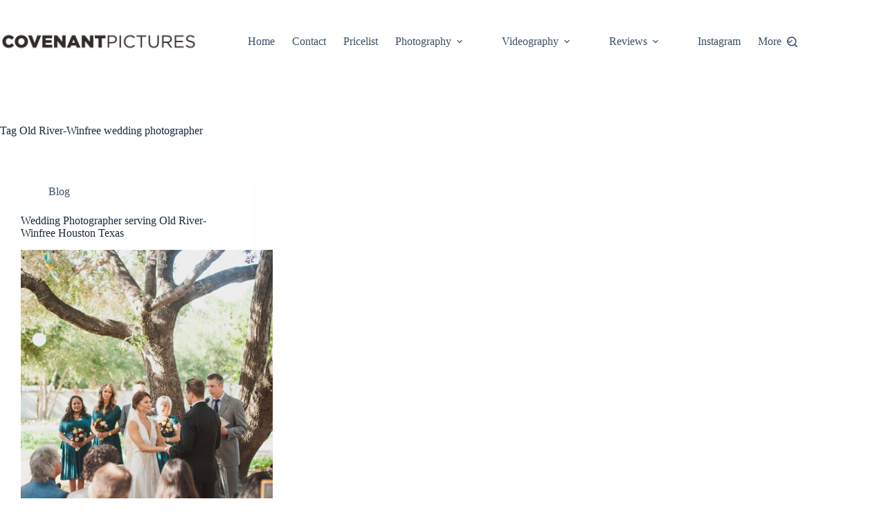

--- FILE ---
content_type: text/html; charset=UTF-8
request_url: https://covenantpictures.com/tag/old-river-winfree-wedding-photographer/
body_size: 21485
content:
<!doctype html>
<html dir="ltr" lang="en-US" prefix="og: https://ogp.me/ns#">
<head>
	
	<meta charset="UTF-8">
	<meta name="viewport" content="width=device-width, initial-scale=1, maximum-scale=5, viewport-fit=cover">
	<link rel="profile" href="https://gmpg.org/xfn/11">

	<script data-cfasync="false" data-no-defer="1" data-no-minify="1" data-no-optimize="1">var ewww_webp_supported=!1;function check_webp_feature(A,e){var w;e=void 0!==e?e:function(){},ewww_webp_supported?e(ewww_webp_supported):((w=new Image).onload=function(){ewww_webp_supported=0<w.width&&0<w.height,e&&e(ewww_webp_supported)},w.onerror=function(){e&&e(!1)},w.src="data:image/webp;base64,"+{alpha:"UklGRkoAAABXRUJQVlA4WAoAAAAQAAAAAAAAAAAAQUxQSAwAAAARBxAR/Q9ERP8DAABWUDggGAAAABQBAJ0BKgEAAQAAAP4AAA3AAP7mtQAAAA=="}[A])}check_webp_feature("alpha");</script><script data-cfasync="false" data-no-defer="1" data-no-minify="1" data-no-optimize="1">var Arrive=function(c,w){"use strict";if(c.MutationObserver&&"undefined"!=typeof HTMLElement){var r,a=0,u=(r=HTMLElement.prototype.matches||HTMLElement.prototype.webkitMatchesSelector||HTMLElement.prototype.mozMatchesSelector||HTMLElement.prototype.msMatchesSelector,{matchesSelector:function(e,t){return e instanceof HTMLElement&&r.call(e,t)},addMethod:function(e,t,r){var a=e[t];e[t]=function(){return r.length==arguments.length?r.apply(this,arguments):"function"==typeof a?a.apply(this,arguments):void 0}},callCallbacks:function(e,t){t&&t.options.onceOnly&&1==t.firedElems.length&&(e=[e[0]]);for(var r,a=0;r=e[a];a++)r&&r.callback&&r.callback.call(r.elem,r.elem);t&&t.options.onceOnly&&1==t.firedElems.length&&t.me.unbindEventWithSelectorAndCallback.call(t.target,t.selector,t.callback)},checkChildNodesRecursively:function(e,t,r,a){for(var i,n=0;i=e[n];n++)r(i,t,a)&&a.push({callback:t.callback,elem:i}),0<i.childNodes.length&&u.checkChildNodesRecursively(i.childNodes,t,r,a)},mergeArrays:function(e,t){var r,a={};for(r in e)e.hasOwnProperty(r)&&(a[r]=e[r]);for(r in t)t.hasOwnProperty(r)&&(a[r]=t[r]);return a},toElementsArray:function(e){return e=void 0!==e&&("number"!=typeof e.length||e===c)?[e]:e}}),e=(l.prototype.addEvent=function(e,t,r,a){a={target:e,selector:t,options:r,callback:a,firedElems:[]};return this._beforeAdding&&this._beforeAdding(a),this._eventsBucket.push(a),a},l.prototype.removeEvent=function(e){for(var t,r=this._eventsBucket.length-1;t=this._eventsBucket[r];r--)e(t)&&(this._beforeRemoving&&this._beforeRemoving(t),(t=this._eventsBucket.splice(r,1))&&t.length&&(t[0].callback=null))},l.prototype.beforeAdding=function(e){this._beforeAdding=e},l.prototype.beforeRemoving=function(e){this._beforeRemoving=e},l),t=function(i,n){var o=new e,l=this,s={fireOnAttributesModification:!1};return o.beforeAdding(function(t){var e=t.target;e!==c.document&&e!==c||(e=document.getElementsByTagName("html")[0]);var r=new MutationObserver(function(e){n.call(this,e,t)}),a=i(t.options);r.observe(e,a),t.observer=r,t.me=l}),o.beforeRemoving(function(e){e.observer.disconnect()}),this.bindEvent=function(e,t,r){t=u.mergeArrays(s,t);for(var a=u.toElementsArray(this),i=0;i<a.length;i++)o.addEvent(a[i],e,t,r)},this.unbindEvent=function(){var r=u.toElementsArray(this);o.removeEvent(function(e){for(var t=0;t<r.length;t++)if(this===w||e.target===r[t])return!0;return!1})},this.unbindEventWithSelectorOrCallback=function(r){var a=u.toElementsArray(this),i=r,e="function"==typeof r?function(e){for(var t=0;t<a.length;t++)if((this===w||e.target===a[t])&&e.callback===i)return!0;return!1}:function(e){for(var t=0;t<a.length;t++)if((this===w||e.target===a[t])&&e.selector===r)return!0;return!1};o.removeEvent(e)},this.unbindEventWithSelectorAndCallback=function(r,a){var i=u.toElementsArray(this);o.removeEvent(function(e){for(var t=0;t<i.length;t++)if((this===w||e.target===i[t])&&e.selector===r&&e.callback===a)return!0;return!1})},this},i=new function(){var s={fireOnAttributesModification:!1,onceOnly:!1,existing:!1};function n(e,t,r){return!(!u.matchesSelector(e,t.selector)||(e._id===w&&(e._id=a++),-1!=t.firedElems.indexOf(e._id)))&&(t.firedElems.push(e._id),!0)}var c=(i=new t(function(e){var t={attributes:!1,childList:!0,subtree:!0};return e.fireOnAttributesModification&&(t.attributes=!0),t},function(e,i){e.forEach(function(e){var t=e.addedNodes,r=e.target,a=[];null!==t&&0<t.length?u.checkChildNodesRecursively(t,i,n,a):"attributes"===e.type&&n(r,i)&&a.push({callback:i.callback,elem:r}),u.callCallbacks(a,i)})})).bindEvent;return i.bindEvent=function(e,t,r){t=void 0===r?(r=t,s):u.mergeArrays(s,t);var a=u.toElementsArray(this);if(t.existing){for(var i=[],n=0;n<a.length;n++)for(var o=a[n].querySelectorAll(e),l=0;l<o.length;l++)i.push({callback:r,elem:o[l]});if(t.onceOnly&&i.length)return r.call(i[0].elem,i[0].elem);setTimeout(u.callCallbacks,1,i)}c.call(this,e,t,r)},i},o=new function(){var a={};function i(e,t){return u.matchesSelector(e,t.selector)}var n=(o=new t(function(){return{childList:!0,subtree:!0}},function(e,r){e.forEach(function(e){var t=e.removedNodes,e=[];null!==t&&0<t.length&&u.checkChildNodesRecursively(t,r,i,e),u.callCallbacks(e,r)})})).bindEvent;return o.bindEvent=function(e,t,r){t=void 0===r?(r=t,a):u.mergeArrays(a,t),n.call(this,e,t,r)},o};d(HTMLElement.prototype),d(NodeList.prototype),d(HTMLCollection.prototype),d(HTMLDocument.prototype),d(Window.prototype);var n={};return s(i,n,"unbindAllArrive"),s(o,n,"unbindAllLeave"),n}function l(){this._eventsBucket=[],this._beforeAdding=null,this._beforeRemoving=null}function s(e,t,r){u.addMethod(t,r,e.unbindEvent),u.addMethod(t,r,e.unbindEventWithSelectorOrCallback),u.addMethod(t,r,e.unbindEventWithSelectorAndCallback)}function d(e){e.arrive=i.bindEvent,s(i,e,"unbindArrive"),e.leave=o.bindEvent,s(o,e,"unbindLeave")}}(window,void 0),ewww_webp_supported=!1;function check_webp_feature(e,t){var r;ewww_webp_supported?t(ewww_webp_supported):((r=new Image).onload=function(){ewww_webp_supported=0<r.width&&0<r.height,t(ewww_webp_supported)},r.onerror=function(){t(!1)},r.src="data:image/webp;base64,"+{alpha:"UklGRkoAAABXRUJQVlA4WAoAAAAQAAAAAAAAAAAAQUxQSAwAAAARBxAR/Q9ERP8DAABWUDggGAAAABQBAJ0BKgEAAQAAAP4AAA3AAP7mtQAAAA==",animation:"UklGRlIAAABXRUJQVlA4WAoAAAASAAAAAAAAAAAAQU5JTQYAAAD/////AABBTk1GJgAAAAAAAAAAAAAAAAAAAGQAAABWUDhMDQAAAC8AAAAQBxAREYiI/gcA"}[e])}function ewwwLoadImages(e){if(e){for(var t=document.querySelectorAll(".batch-image img, .image-wrapper a, .ngg-pro-masonry-item a, .ngg-galleria-offscreen-seo-wrapper a"),r=0,a=t.length;r<a;r++)ewwwAttr(t[r],"data-src",t[r].getAttribute("data-webp")),ewwwAttr(t[r],"data-thumbnail",t[r].getAttribute("data-webp-thumbnail"));for(var i=document.querySelectorAll("div.woocommerce-product-gallery__image"),r=0,a=i.length;r<a;r++)ewwwAttr(i[r],"data-thumb",i[r].getAttribute("data-webp-thumb"))}for(var n=document.querySelectorAll("video"),r=0,a=n.length;r<a;r++)ewwwAttr(n[r],"poster",e?n[r].getAttribute("data-poster-webp"):n[r].getAttribute("data-poster-image"));for(var o,l=document.querySelectorAll("img.ewww_webp_lazy_load"),r=0,a=l.length;r<a;r++)e&&(ewwwAttr(l[r],"data-lazy-srcset",l[r].getAttribute("data-lazy-srcset-webp")),ewwwAttr(l[r],"data-srcset",l[r].getAttribute("data-srcset-webp")),ewwwAttr(l[r],"data-lazy-src",l[r].getAttribute("data-lazy-src-webp")),ewwwAttr(l[r],"data-src",l[r].getAttribute("data-src-webp")),ewwwAttr(l[r],"data-orig-file",l[r].getAttribute("data-webp-orig-file")),ewwwAttr(l[r],"data-medium-file",l[r].getAttribute("data-webp-medium-file")),ewwwAttr(l[r],"data-large-file",l[r].getAttribute("data-webp-large-file")),null!=(o=l[r].getAttribute("srcset"))&&!1!==o&&o.includes("R0lGOD")&&ewwwAttr(l[r],"src",l[r].getAttribute("data-lazy-src-webp"))),l[r].className=l[r].className.replace(/\bewww_webp_lazy_load\b/,"");for(var s=document.querySelectorAll(".ewww_webp"),r=0,a=s.length;r<a;r++)e?(ewwwAttr(s[r],"srcset",s[r].getAttribute("data-srcset-webp")),ewwwAttr(s[r],"src",s[r].getAttribute("data-src-webp")),ewwwAttr(s[r],"data-orig-file",s[r].getAttribute("data-webp-orig-file")),ewwwAttr(s[r],"data-medium-file",s[r].getAttribute("data-webp-medium-file")),ewwwAttr(s[r],"data-large-file",s[r].getAttribute("data-webp-large-file")),ewwwAttr(s[r],"data-large_image",s[r].getAttribute("data-webp-large_image")),ewwwAttr(s[r],"data-src",s[r].getAttribute("data-webp-src"))):(ewwwAttr(s[r],"srcset",s[r].getAttribute("data-srcset-img")),ewwwAttr(s[r],"src",s[r].getAttribute("data-src-img"))),s[r].className=s[r].className.replace(/\bewww_webp\b/,"ewww_webp_loaded");window.jQuery&&jQuery.fn.isotope&&jQuery.fn.imagesLoaded&&(jQuery(".fusion-posts-container-infinite").imagesLoaded(function(){jQuery(".fusion-posts-container-infinite").hasClass("isotope")&&jQuery(".fusion-posts-container-infinite").isotope()}),jQuery(".fusion-portfolio:not(.fusion-recent-works) .fusion-portfolio-wrapper").imagesLoaded(function(){jQuery(".fusion-portfolio:not(.fusion-recent-works) .fusion-portfolio-wrapper").isotope()}))}function ewwwWebPInit(e){ewwwLoadImages(e),ewwwNggLoadGalleries(e),document.arrive(".ewww_webp",function(){ewwwLoadImages(e)}),document.arrive(".ewww_webp_lazy_load",function(){ewwwLoadImages(e)}),document.arrive("videos",function(){ewwwLoadImages(e)}),"loading"==document.readyState?document.addEventListener("DOMContentLoaded",ewwwJSONParserInit):("undefined"!=typeof galleries&&ewwwNggParseGalleries(e),ewwwWooParseVariations(e))}function ewwwAttr(e,t,r){null!=r&&!1!==r&&e.setAttribute(t,r)}function ewwwJSONParserInit(){"undefined"!=typeof galleries&&check_webp_feature("alpha",ewwwNggParseGalleries),check_webp_feature("alpha",ewwwWooParseVariations)}function ewwwWooParseVariations(e){if(e)for(var t=document.querySelectorAll("form.variations_form"),r=0,a=t.length;r<a;r++){var i=t[r].getAttribute("data-product_variations"),n=!1;try{for(var o in i=JSON.parse(i))void 0!==i[o]&&void 0!==i[o].image&&(void 0!==i[o].image.src_webp&&(i[o].image.src=i[o].image.src_webp,n=!0),void 0!==i[o].image.srcset_webp&&(i[o].image.srcset=i[o].image.srcset_webp,n=!0),void 0!==i[o].image.full_src_webp&&(i[o].image.full_src=i[o].image.full_src_webp,n=!0),void 0!==i[o].image.gallery_thumbnail_src_webp&&(i[o].image.gallery_thumbnail_src=i[o].image.gallery_thumbnail_src_webp,n=!0),void 0!==i[o].image.thumb_src_webp&&(i[o].image.thumb_src=i[o].image.thumb_src_webp,n=!0));n&&ewwwAttr(t[r],"data-product_variations",JSON.stringify(i))}catch(e){}}}function ewwwNggParseGalleries(e){if(e)for(var t in galleries){var r=galleries[t];galleries[t].images_list=ewwwNggParseImageList(r.images_list)}}function ewwwNggLoadGalleries(e){e&&document.addEventListener("ngg.galleria.themeadded",function(e,t){window.ngg_galleria._create_backup=window.ngg_galleria.create,window.ngg_galleria.create=function(e,t){var r=$(e).data("id");return galleries["gallery_"+r].images_list=ewwwNggParseImageList(galleries["gallery_"+r].images_list),window.ngg_galleria._create_backup(e,t)}})}function ewwwNggParseImageList(e){for(var t in e){var r=e[t];if(void 0!==r["image-webp"]&&(e[t].image=r["image-webp"],delete e[t]["image-webp"]),void 0!==r["thumb-webp"]&&(e[t].thumb=r["thumb-webp"],delete e[t]["thumb-webp"]),void 0!==r.full_image_webp&&(e[t].full_image=r.full_image_webp,delete e[t].full_image_webp),void 0!==r.srcsets)for(var a in r.srcsets)nggSrcset=r.srcsets[a],void 0!==r.srcsets[a+"-webp"]&&(e[t].srcsets[a]=r.srcsets[a+"-webp"],delete e[t].srcsets[a+"-webp"]);if(void 0!==r.full_srcsets)for(var i in r.full_srcsets)nggFSrcset=r.full_srcsets[i],void 0!==r.full_srcsets[i+"-webp"]&&(e[t].full_srcsets[i]=r.full_srcsets[i+"-webp"],delete e[t].full_srcsets[i+"-webp"])}return e}check_webp_feature("alpha",ewwwWebPInit);</script><title>Old River-Winfree wedding photographer - Covenant Pictures</title>
	<style>img:is([sizes="auto" i], [sizes^="auto," i]) { contain-intrinsic-size: 3000px 1500px }</style>
	
		<!-- All in One SEO 4.9.0 - aioseo.com -->
	<meta name="robots" content="max-image-preview:large" />
	<link rel="canonical" href="https://covenantpictures.com/tag/old-river-winfree-wedding-photographer/" />
	<meta name="generator" content="All in One SEO (AIOSEO) 4.9.0" />
		<script type="application/ld+json" class="aioseo-schema">
			{"@context":"https:\/\/schema.org","@graph":[{"@type":"BreadcrumbList","@id":"https:\/\/covenantpictures.com\/tag\/old-river-winfree-wedding-photographer\/#breadcrumblist","itemListElement":[{"@type":"ListItem","@id":"https:\/\/covenantpictures.com#listItem","position":1,"name":"Home","item":"https:\/\/covenantpictures.com","nextItem":{"@type":"ListItem","@id":"https:\/\/covenantpictures.com\/tag\/old-river-winfree-wedding-photographer\/#listItem","name":"Old River-Winfree wedding photographer"}},{"@type":"ListItem","@id":"https:\/\/covenantpictures.com\/tag\/old-river-winfree-wedding-photographer\/#listItem","position":2,"name":"Old River-Winfree wedding photographer","previousItem":{"@type":"ListItem","@id":"https:\/\/covenantpictures.com#listItem","name":"Home"}}]},{"@type":"CollectionPage","@id":"https:\/\/covenantpictures.com\/tag\/old-river-winfree-wedding-photographer\/#collectionpage","url":"https:\/\/covenantpictures.com\/tag\/old-river-winfree-wedding-photographer\/","name":"Old River-Winfree wedding photographer - Covenant Pictures","inLanguage":"en-US","isPartOf":{"@id":"https:\/\/covenantpictures.com\/#website"},"breadcrumb":{"@id":"https:\/\/covenantpictures.com\/tag\/old-river-winfree-wedding-photographer\/#breadcrumblist"}},{"@type":"Organization","@id":"https:\/\/covenantpictures.com\/#organization","name":"Covenant Pictures","description":"Houston Texas Wedding Photographer serving San Antonio, Austin, Dallas, Fort-Worth and its surrounding area.","url":"https:\/\/covenantpictures.com\/","logo":{"@type":"ImageObject","url":"https:\/\/covenantpictures.com\/wp-content\/uploads\/2022\/01\/CP.png","@id":"https:\/\/covenantpictures.com\/tag\/old-river-winfree-wedding-photographer\/#organizationLogo","width":112,"height":112},"image":{"@id":"https:\/\/covenantpictures.com\/tag\/old-river-winfree-wedding-photographer\/#organizationLogo"}},{"@type":"WebSite","@id":"https:\/\/covenantpictures.com\/#website","url":"https:\/\/covenantpictures.com\/","name":"Covenant Pictures","description":"Houston Texas Wedding Photographer serving San Antonio, Austin, Dallas, Fort-Worth and its surrounding area.","inLanguage":"en-US","publisher":{"@id":"https:\/\/covenantpictures.com\/#organization"}}]}
		</script>
		<!-- All in One SEO -->

<link rel="alternate" type="application/rss+xml" title="Covenant Pictures &raquo; Feed" href="https://covenantpictures.com/feed/" />
<link rel="alternate" type="application/rss+xml" title="Covenant Pictures &raquo; Comments Feed" href="https://covenantpictures.com/comments/feed/" />
<link rel="alternate" type="application/rss+xml" title="Covenant Pictures &raquo; Old River-Winfree wedding photographer Tag Feed" href="https://covenantpictures.com/tag/old-river-winfree-wedding-photographer/feed/" />
<link rel='stylesheet' id='blocksy-dynamic-global-css' href='https://covenantpictures.com/wp-content/uploads/blocksy/css/global.css?ver=63479' media='all' />
<link rel='stylesheet' id='wp-block-library-css' href='https://covenantpictures.com/wp-includes/css/dist/block-library/style.min.css?ver=6.8.3' media='all' />
<link rel='stylesheet' id='aioseo/css/src/vue/standalone/blocks/table-of-contents/global.scss-css' href='https://covenantpictures.com/wp-content/plugins/all-in-one-seo-pack/dist/Lite/assets/css/table-of-contents/global.e90f6d47.css?ver=4.9.0' media='all' />
<style id='global-styles-inline-css'>
:root{--wp--preset--aspect-ratio--square: 1;--wp--preset--aspect-ratio--4-3: 4/3;--wp--preset--aspect-ratio--3-4: 3/4;--wp--preset--aspect-ratio--3-2: 3/2;--wp--preset--aspect-ratio--2-3: 2/3;--wp--preset--aspect-ratio--16-9: 16/9;--wp--preset--aspect-ratio--9-16: 9/16;--wp--preset--color--black: #000000;--wp--preset--color--cyan-bluish-gray: #abb8c3;--wp--preset--color--white: #ffffff;--wp--preset--color--pale-pink: #f78da7;--wp--preset--color--vivid-red: #cf2e2e;--wp--preset--color--luminous-vivid-orange: #ff6900;--wp--preset--color--luminous-vivid-amber: #fcb900;--wp--preset--color--light-green-cyan: #7bdcb5;--wp--preset--color--vivid-green-cyan: #00d084;--wp--preset--color--pale-cyan-blue: #8ed1fc;--wp--preset--color--vivid-cyan-blue: #0693e3;--wp--preset--color--vivid-purple: #9b51e0;--wp--preset--color--palette-color-1: var(--theme-palette-color-1, #2872fa);--wp--preset--color--palette-color-2: var(--theme-palette-color-2, #1559ed);--wp--preset--color--palette-color-3: var(--theme-palette-color-3, #3A4F66);--wp--preset--color--palette-color-4: var(--theme-palette-color-4, #192a3d);--wp--preset--color--palette-color-5: var(--theme-palette-color-5, #e1e8ed);--wp--preset--color--palette-color-6: var(--theme-palette-color-6, #f2f5f7);--wp--preset--color--palette-color-7: var(--theme-palette-color-7, #FAFBFC);--wp--preset--color--palette-color-8: var(--theme-palette-color-8, #ffffff);--wp--preset--gradient--vivid-cyan-blue-to-vivid-purple: linear-gradient(135deg,rgba(6,147,227,1) 0%,rgb(155,81,224) 100%);--wp--preset--gradient--light-green-cyan-to-vivid-green-cyan: linear-gradient(135deg,rgb(122,220,180) 0%,rgb(0,208,130) 100%);--wp--preset--gradient--luminous-vivid-amber-to-luminous-vivid-orange: linear-gradient(135deg,rgba(252,185,0,1) 0%,rgba(255,105,0,1) 100%);--wp--preset--gradient--luminous-vivid-orange-to-vivid-red: linear-gradient(135deg,rgba(255,105,0,1) 0%,rgb(207,46,46) 100%);--wp--preset--gradient--very-light-gray-to-cyan-bluish-gray: linear-gradient(135deg,rgb(238,238,238) 0%,rgb(169,184,195) 100%);--wp--preset--gradient--cool-to-warm-spectrum: linear-gradient(135deg,rgb(74,234,220) 0%,rgb(151,120,209) 20%,rgb(207,42,186) 40%,rgb(238,44,130) 60%,rgb(251,105,98) 80%,rgb(254,248,76) 100%);--wp--preset--gradient--blush-light-purple: linear-gradient(135deg,rgb(255,206,236) 0%,rgb(152,150,240) 100%);--wp--preset--gradient--blush-bordeaux: linear-gradient(135deg,rgb(254,205,165) 0%,rgb(254,45,45) 50%,rgb(107,0,62) 100%);--wp--preset--gradient--luminous-dusk: linear-gradient(135deg,rgb(255,203,112) 0%,rgb(199,81,192) 50%,rgb(65,88,208) 100%);--wp--preset--gradient--pale-ocean: linear-gradient(135deg,rgb(255,245,203) 0%,rgb(182,227,212) 50%,rgb(51,167,181) 100%);--wp--preset--gradient--electric-grass: linear-gradient(135deg,rgb(202,248,128) 0%,rgb(113,206,126) 100%);--wp--preset--gradient--midnight: linear-gradient(135deg,rgb(2,3,129) 0%,rgb(40,116,252) 100%);--wp--preset--gradient--juicy-peach: linear-gradient(to right, #ffecd2 0%, #fcb69f 100%);--wp--preset--gradient--young-passion: linear-gradient(to right, #ff8177 0%, #ff867a 0%, #ff8c7f 21%, #f99185 52%, #cf556c 78%, #b12a5b 100%);--wp--preset--gradient--true-sunset: linear-gradient(to right, #fa709a 0%, #fee140 100%);--wp--preset--gradient--morpheus-den: linear-gradient(to top, #30cfd0 0%, #330867 100%);--wp--preset--gradient--plum-plate: linear-gradient(135deg, #667eea 0%, #764ba2 100%);--wp--preset--gradient--aqua-splash: linear-gradient(15deg, #13547a 0%, #80d0c7 100%);--wp--preset--gradient--love-kiss: linear-gradient(to top, #ff0844 0%, #ffb199 100%);--wp--preset--gradient--new-retrowave: linear-gradient(to top, #3b41c5 0%, #a981bb 49%, #ffc8a9 100%);--wp--preset--gradient--plum-bath: linear-gradient(to top, #cc208e 0%, #6713d2 100%);--wp--preset--gradient--high-flight: linear-gradient(to right, #0acffe 0%, #495aff 100%);--wp--preset--gradient--teen-party: linear-gradient(-225deg, #FF057C 0%, #8D0B93 50%, #321575 100%);--wp--preset--gradient--fabled-sunset: linear-gradient(-225deg, #231557 0%, #44107A 29%, #FF1361 67%, #FFF800 100%);--wp--preset--gradient--arielle-smile: radial-gradient(circle 248px at center, #16d9e3 0%, #30c7ec 47%, #46aef7 100%);--wp--preset--gradient--itmeo-branding: linear-gradient(180deg, #2af598 0%, #009efd 100%);--wp--preset--gradient--deep-blue: linear-gradient(to right, #6a11cb 0%, #2575fc 100%);--wp--preset--gradient--strong-bliss: linear-gradient(to right, #f78ca0 0%, #f9748f 19%, #fd868c 60%, #fe9a8b 100%);--wp--preset--gradient--sweet-period: linear-gradient(to top, #3f51b1 0%, #5a55ae 13%, #7b5fac 25%, #8f6aae 38%, #a86aa4 50%, #cc6b8e 62%, #f18271 75%, #f3a469 87%, #f7c978 100%);--wp--preset--gradient--purple-division: linear-gradient(to top, #7028e4 0%, #e5b2ca 100%);--wp--preset--gradient--cold-evening: linear-gradient(to top, #0c3483 0%, #a2b6df 100%, #6b8cce 100%, #a2b6df 100%);--wp--preset--gradient--mountain-rock: linear-gradient(to right, #868f96 0%, #596164 100%);--wp--preset--gradient--desert-hump: linear-gradient(to top, #c79081 0%, #dfa579 100%);--wp--preset--gradient--ethernal-constance: linear-gradient(to top, #09203f 0%, #537895 100%);--wp--preset--gradient--happy-memories: linear-gradient(-60deg, #ff5858 0%, #f09819 100%);--wp--preset--gradient--grown-early: linear-gradient(to top, #0ba360 0%, #3cba92 100%);--wp--preset--gradient--morning-salad: linear-gradient(-225deg, #B7F8DB 0%, #50A7C2 100%);--wp--preset--gradient--night-call: linear-gradient(-225deg, #AC32E4 0%, #7918F2 48%, #4801FF 100%);--wp--preset--gradient--mind-crawl: linear-gradient(-225deg, #473B7B 0%, #3584A7 51%, #30D2BE 100%);--wp--preset--gradient--angel-care: linear-gradient(-225deg, #FFE29F 0%, #FFA99F 48%, #FF719A 100%);--wp--preset--gradient--juicy-cake: linear-gradient(to top, #e14fad 0%, #f9d423 100%);--wp--preset--gradient--rich-metal: linear-gradient(to right, #d7d2cc 0%, #304352 100%);--wp--preset--gradient--mole-hall: linear-gradient(-20deg, #616161 0%, #9bc5c3 100%);--wp--preset--gradient--cloudy-knoxville: linear-gradient(120deg, #fdfbfb 0%, #ebedee 100%);--wp--preset--gradient--soft-grass: linear-gradient(to top, #c1dfc4 0%, #deecdd 100%);--wp--preset--gradient--saint-petersburg: linear-gradient(135deg, #f5f7fa 0%, #c3cfe2 100%);--wp--preset--gradient--everlasting-sky: linear-gradient(135deg, #fdfcfb 0%, #e2d1c3 100%);--wp--preset--gradient--kind-steel: linear-gradient(-20deg, #e9defa 0%, #fbfcdb 100%);--wp--preset--gradient--over-sun: linear-gradient(60deg, #abecd6 0%, #fbed96 100%);--wp--preset--gradient--premium-white: linear-gradient(to top, #d5d4d0 0%, #d5d4d0 1%, #eeeeec 31%, #efeeec 75%, #e9e9e7 100%);--wp--preset--gradient--clean-mirror: linear-gradient(45deg, #93a5cf 0%, #e4efe9 100%);--wp--preset--gradient--wild-apple: linear-gradient(to top, #d299c2 0%, #fef9d7 100%);--wp--preset--gradient--snow-again: linear-gradient(to top, #e6e9f0 0%, #eef1f5 100%);--wp--preset--gradient--confident-cloud: linear-gradient(to top, #dad4ec 0%, #dad4ec 1%, #f3e7e9 100%);--wp--preset--gradient--glass-water: linear-gradient(to top, #dfe9f3 0%, white 100%);--wp--preset--gradient--perfect-white: linear-gradient(-225deg, #E3FDF5 0%, #FFE6FA 100%);--wp--preset--font-size--small: 13px;--wp--preset--font-size--medium: 20px;--wp--preset--font-size--large: clamp(22px, 1.375rem + ((1vw - 3.2px) * 0.625), 30px);--wp--preset--font-size--x-large: clamp(30px, 1.875rem + ((1vw - 3.2px) * 1.563), 50px);--wp--preset--font-size--xx-large: clamp(45px, 2.813rem + ((1vw - 3.2px) * 2.734), 80px);--wp--preset--spacing--20: 0.44rem;--wp--preset--spacing--30: 0.67rem;--wp--preset--spacing--40: 1rem;--wp--preset--spacing--50: 1.5rem;--wp--preset--spacing--60: 2.25rem;--wp--preset--spacing--70: 3.38rem;--wp--preset--spacing--80: 5.06rem;--wp--preset--shadow--natural: 6px 6px 9px rgba(0, 0, 0, 0.2);--wp--preset--shadow--deep: 12px 12px 50px rgba(0, 0, 0, 0.4);--wp--preset--shadow--sharp: 6px 6px 0px rgba(0, 0, 0, 0.2);--wp--preset--shadow--outlined: 6px 6px 0px -3px rgba(255, 255, 255, 1), 6px 6px rgba(0, 0, 0, 1);--wp--preset--shadow--crisp: 6px 6px 0px rgba(0, 0, 0, 1);}:root { --wp--style--global--content-size: var(--theme-block-max-width);--wp--style--global--wide-size: var(--theme-block-wide-max-width); }:where(body) { margin: 0; }.wp-site-blocks > .alignleft { float: left; margin-right: 2em; }.wp-site-blocks > .alignright { float: right; margin-left: 2em; }.wp-site-blocks > .aligncenter { justify-content: center; margin-left: auto; margin-right: auto; }:where(.wp-site-blocks) > * { margin-block-start: var(--theme-content-spacing); margin-block-end: 0; }:where(.wp-site-blocks) > :first-child { margin-block-start: 0; }:where(.wp-site-blocks) > :last-child { margin-block-end: 0; }:root { --wp--style--block-gap: var(--theme-content-spacing); }:root :where(.is-layout-flow) > :first-child{margin-block-start: 0;}:root :where(.is-layout-flow) > :last-child{margin-block-end: 0;}:root :where(.is-layout-flow) > *{margin-block-start: var(--theme-content-spacing);margin-block-end: 0;}:root :where(.is-layout-constrained) > :first-child{margin-block-start: 0;}:root :where(.is-layout-constrained) > :last-child{margin-block-end: 0;}:root :where(.is-layout-constrained) > *{margin-block-start: var(--theme-content-spacing);margin-block-end: 0;}:root :where(.is-layout-flex){gap: var(--theme-content-spacing);}:root :where(.is-layout-grid){gap: var(--theme-content-spacing);}.is-layout-flow > .alignleft{float: left;margin-inline-start: 0;margin-inline-end: 2em;}.is-layout-flow > .alignright{float: right;margin-inline-start: 2em;margin-inline-end: 0;}.is-layout-flow > .aligncenter{margin-left: auto !important;margin-right: auto !important;}.is-layout-constrained > .alignleft{float: left;margin-inline-start: 0;margin-inline-end: 2em;}.is-layout-constrained > .alignright{float: right;margin-inline-start: 2em;margin-inline-end: 0;}.is-layout-constrained > .aligncenter{margin-left: auto !important;margin-right: auto !important;}.is-layout-constrained > :where(:not(.alignleft):not(.alignright):not(.alignfull)){max-width: var(--wp--style--global--content-size);margin-left: auto !important;margin-right: auto !important;}.is-layout-constrained > .alignwide{max-width: var(--wp--style--global--wide-size);}body .is-layout-flex{display: flex;}.is-layout-flex{flex-wrap: wrap;align-items: center;}.is-layout-flex > :is(*, div){margin: 0;}body .is-layout-grid{display: grid;}.is-layout-grid > :is(*, div){margin: 0;}body{padding-top: 0px;padding-right: 0px;padding-bottom: 0px;padding-left: 0px;}.has-black-color{color: var(--wp--preset--color--black) !important;}.has-cyan-bluish-gray-color{color: var(--wp--preset--color--cyan-bluish-gray) !important;}.has-white-color{color: var(--wp--preset--color--white) !important;}.has-pale-pink-color{color: var(--wp--preset--color--pale-pink) !important;}.has-vivid-red-color{color: var(--wp--preset--color--vivid-red) !important;}.has-luminous-vivid-orange-color{color: var(--wp--preset--color--luminous-vivid-orange) !important;}.has-luminous-vivid-amber-color{color: var(--wp--preset--color--luminous-vivid-amber) !important;}.has-light-green-cyan-color{color: var(--wp--preset--color--light-green-cyan) !important;}.has-vivid-green-cyan-color{color: var(--wp--preset--color--vivid-green-cyan) !important;}.has-pale-cyan-blue-color{color: var(--wp--preset--color--pale-cyan-blue) !important;}.has-vivid-cyan-blue-color{color: var(--wp--preset--color--vivid-cyan-blue) !important;}.has-vivid-purple-color{color: var(--wp--preset--color--vivid-purple) !important;}.has-palette-color-1-color{color: var(--wp--preset--color--palette-color-1) !important;}.has-palette-color-2-color{color: var(--wp--preset--color--palette-color-2) !important;}.has-palette-color-3-color{color: var(--wp--preset--color--palette-color-3) !important;}.has-palette-color-4-color{color: var(--wp--preset--color--palette-color-4) !important;}.has-palette-color-5-color{color: var(--wp--preset--color--palette-color-5) !important;}.has-palette-color-6-color{color: var(--wp--preset--color--palette-color-6) !important;}.has-palette-color-7-color{color: var(--wp--preset--color--palette-color-7) !important;}.has-palette-color-8-color{color: var(--wp--preset--color--palette-color-8) !important;}.has-black-background-color{background-color: var(--wp--preset--color--black) !important;}.has-cyan-bluish-gray-background-color{background-color: var(--wp--preset--color--cyan-bluish-gray) !important;}.has-white-background-color{background-color: var(--wp--preset--color--white) !important;}.has-pale-pink-background-color{background-color: var(--wp--preset--color--pale-pink) !important;}.has-vivid-red-background-color{background-color: var(--wp--preset--color--vivid-red) !important;}.has-luminous-vivid-orange-background-color{background-color: var(--wp--preset--color--luminous-vivid-orange) !important;}.has-luminous-vivid-amber-background-color{background-color: var(--wp--preset--color--luminous-vivid-amber) !important;}.has-light-green-cyan-background-color{background-color: var(--wp--preset--color--light-green-cyan) !important;}.has-vivid-green-cyan-background-color{background-color: var(--wp--preset--color--vivid-green-cyan) !important;}.has-pale-cyan-blue-background-color{background-color: var(--wp--preset--color--pale-cyan-blue) !important;}.has-vivid-cyan-blue-background-color{background-color: var(--wp--preset--color--vivid-cyan-blue) !important;}.has-vivid-purple-background-color{background-color: var(--wp--preset--color--vivid-purple) !important;}.has-palette-color-1-background-color{background-color: var(--wp--preset--color--palette-color-1) !important;}.has-palette-color-2-background-color{background-color: var(--wp--preset--color--palette-color-2) !important;}.has-palette-color-3-background-color{background-color: var(--wp--preset--color--palette-color-3) !important;}.has-palette-color-4-background-color{background-color: var(--wp--preset--color--palette-color-4) !important;}.has-palette-color-5-background-color{background-color: var(--wp--preset--color--palette-color-5) !important;}.has-palette-color-6-background-color{background-color: var(--wp--preset--color--palette-color-6) !important;}.has-palette-color-7-background-color{background-color: var(--wp--preset--color--palette-color-7) !important;}.has-palette-color-8-background-color{background-color: var(--wp--preset--color--palette-color-8) !important;}.has-black-border-color{border-color: var(--wp--preset--color--black) !important;}.has-cyan-bluish-gray-border-color{border-color: var(--wp--preset--color--cyan-bluish-gray) !important;}.has-white-border-color{border-color: var(--wp--preset--color--white) !important;}.has-pale-pink-border-color{border-color: var(--wp--preset--color--pale-pink) !important;}.has-vivid-red-border-color{border-color: var(--wp--preset--color--vivid-red) !important;}.has-luminous-vivid-orange-border-color{border-color: var(--wp--preset--color--luminous-vivid-orange) !important;}.has-luminous-vivid-amber-border-color{border-color: var(--wp--preset--color--luminous-vivid-amber) !important;}.has-light-green-cyan-border-color{border-color: var(--wp--preset--color--light-green-cyan) !important;}.has-vivid-green-cyan-border-color{border-color: var(--wp--preset--color--vivid-green-cyan) !important;}.has-pale-cyan-blue-border-color{border-color: var(--wp--preset--color--pale-cyan-blue) !important;}.has-vivid-cyan-blue-border-color{border-color: var(--wp--preset--color--vivid-cyan-blue) !important;}.has-vivid-purple-border-color{border-color: var(--wp--preset--color--vivid-purple) !important;}.has-palette-color-1-border-color{border-color: var(--wp--preset--color--palette-color-1) !important;}.has-palette-color-2-border-color{border-color: var(--wp--preset--color--palette-color-2) !important;}.has-palette-color-3-border-color{border-color: var(--wp--preset--color--palette-color-3) !important;}.has-palette-color-4-border-color{border-color: var(--wp--preset--color--palette-color-4) !important;}.has-palette-color-5-border-color{border-color: var(--wp--preset--color--palette-color-5) !important;}.has-palette-color-6-border-color{border-color: var(--wp--preset--color--palette-color-6) !important;}.has-palette-color-7-border-color{border-color: var(--wp--preset--color--palette-color-7) !important;}.has-palette-color-8-border-color{border-color: var(--wp--preset--color--palette-color-8) !important;}.has-vivid-cyan-blue-to-vivid-purple-gradient-background{background: var(--wp--preset--gradient--vivid-cyan-blue-to-vivid-purple) !important;}.has-light-green-cyan-to-vivid-green-cyan-gradient-background{background: var(--wp--preset--gradient--light-green-cyan-to-vivid-green-cyan) !important;}.has-luminous-vivid-amber-to-luminous-vivid-orange-gradient-background{background: var(--wp--preset--gradient--luminous-vivid-amber-to-luminous-vivid-orange) !important;}.has-luminous-vivid-orange-to-vivid-red-gradient-background{background: var(--wp--preset--gradient--luminous-vivid-orange-to-vivid-red) !important;}.has-very-light-gray-to-cyan-bluish-gray-gradient-background{background: var(--wp--preset--gradient--very-light-gray-to-cyan-bluish-gray) !important;}.has-cool-to-warm-spectrum-gradient-background{background: var(--wp--preset--gradient--cool-to-warm-spectrum) !important;}.has-blush-light-purple-gradient-background{background: var(--wp--preset--gradient--blush-light-purple) !important;}.has-blush-bordeaux-gradient-background{background: var(--wp--preset--gradient--blush-bordeaux) !important;}.has-luminous-dusk-gradient-background{background: var(--wp--preset--gradient--luminous-dusk) !important;}.has-pale-ocean-gradient-background{background: var(--wp--preset--gradient--pale-ocean) !important;}.has-electric-grass-gradient-background{background: var(--wp--preset--gradient--electric-grass) !important;}.has-midnight-gradient-background{background: var(--wp--preset--gradient--midnight) !important;}.has-juicy-peach-gradient-background{background: var(--wp--preset--gradient--juicy-peach) !important;}.has-young-passion-gradient-background{background: var(--wp--preset--gradient--young-passion) !important;}.has-true-sunset-gradient-background{background: var(--wp--preset--gradient--true-sunset) !important;}.has-morpheus-den-gradient-background{background: var(--wp--preset--gradient--morpheus-den) !important;}.has-plum-plate-gradient-background{background: var(--wp--preset--gradient--plum-plate) !important;}.has-aqua-splash-gradient-background{background: var(--wp--preset--gradient--aqua-splash) !important;}.has-love-kiss-gradient-background{background: var(--wp--preset--gradient--love-kiss) !important;}.has-new-retrowave-gradient-background{background: var(--wp--preset--gradient--new-retrowave) !important;}.has-plum-bath-gradient-background{background: var(--wp--preset--gradient--plum-bath) !important;}.has-high-flight-gradient-background{background: var(--wp--preset--gradient--high-flight) !important;}.has-teen-party-gradient-background{background: var(--wp--preset--gradient--teen-party) !important;}.has-fabled-sunset-gradient-background{background: var(--wp--preset--gradient--fabled-sunset) !important;}.has-arielle-smile-gradient-background{background: var(--wp--preset--gradient--arielle-smile) !important;}.has-itmeo-branding-gradient-background{background: var(--wp--preset--gradient--itmeo-branding) !important;}.has-deep-blue-gradient-background{background: var(--wp--preset--gradient--deep-blue) !important;}.has-strong-bliss-gradient-background{background: var(--wp--preset--gradient--strong-bliss) !important;}.has-sweet-period-gradient-background{background: var(--wp--preset--gradient--sweet-period) !important;}.has-purple-division-gradient-background{background: var(--wp--preset--gradient--purple-division) !important;}.has-cold-evening-gradient-background{background: var(--wp--preset--gradient--cold-evening) !important;}.has-mountain-rock-gradient-background{background: var(--wp--preset--gradient--mountain-rock) !important;}.has-desert-hump-gradient-background{background: var(--wp--preset--gradient--desert-hump) !important;}.has-ethernal-constance-gradient-background{background: var(--wp--preset--gradient--ethernal-constance) !important;}.has-happy-memories-gradient-background{background: var(--wp--preset--gradient--happy-memories) !important;}.has-grown-early-gradient-background{background: var(--wp--preset--gradient--grown-early) !important;}.has-morning-salad-gradient-background{background: var(--wp--preset--gradient--morning-salad) !important;}.has-night-call-gradient-background{background: var(--wp--preset--gradient--night-call) !important;}.has-mind-crawl-gradient-background{background: var(--wp--preset--gradient--mind-crawl) !important;}.has-angel-care-gradient-background{background: var(--wp--preset--gradient--angel-care) !important;}.has-juicy-cake-gradient-background{background: var(--wp--preset--gradient--juicy-cake) !important;}.has-rich-metal-gradient-background{background: var(--wp--preset--gradient--rich-metal) !important;}.has-mole-hall-gradient-background{background: var(--wp--preset--gradient--mole-hall) !important;}.has-cloudy-knoxville-gradient-background{background: var(--wp--preset--gradient--cloudy-knoxville) !important;}.has-soft-grass-gradient-background{background: var(--wp--preset--gradient--soft-grass) !important;}.has-saint-petersburg-gradient-background{background: var(--wp--preset--gradient--saint-petersburg) !important;}.has-everlasting-sky-gradient-background{background: var(--wp--preset--gradient--everlasting-sky) !important;}.has-kind-steel-gradient-background{background: var(--wp--preset--gradient--kind-steel) !important;}.has-over-sun-gradient-background{background: var(--wp--preset--gradient--over-sun) !important;}.has-premium-white-gradient-background{background: var(--wp--preset--gradient--premium-white) !important;}.has-clean-mirror-gradient-background{background: var(--wp--preset--gradient--clean-mirror) !important;}.has-wild-apple-gradient-background{background: var(--wp--preset--gradient--wild-apple) !important;}.has-snow-again-gradient-background{background: var(--wp--preset--gradient--snow-again) !important;}.has-confident-cloud-gradient-background{background: var(--wp--preset--gradient--confident-cloud) !important;}.has-glass-water-gradient-background{background: var(--wp--preset--gradient--glass-water) !important;}.has-perfect-white-gradient-background{background: var(--wp--preset--gradient--perfect-white) !important;}.has-small-font-size{font-size: var(--wp--preset--font-size--small) !important;}.has-medium-font-size{font-size: var(--wp--preset--font-size--medium) !important;}.has-large-font-size{font-size: var(--wp--preset--font-size--large) !important;}.has-x-large-font-size{font-size: var(--wp--preset--font-size--x-large) !important;}.has-xx-large-font-size{font-size: var(--wp--preset--font-size--xx-large) !important;}
:root :where(.wp-block-pullquote){font-size: clamp(0.984em, 0.984rem + ((1vw - 0.2em) * 0.645), 1.5em);line-height: 1.6;}
</style>
<link rel='stylesheet' id='ct-main-styles-css' href='https://covenantpictures.com/wp-content/themes/blocksy/static/bundle/main.min.css?ver=2.1.21' media='all' />
<link rel='stylesheet' id='ct-page-title-styles-css' href='https://covenantpictures.com/wp-content/themes/blocksy/static/bundle/page-title.min.css?ver=2.1.21' media='all' />
<link rel="https://api.w.org/" href="https://covenantpictures.com/wp-json/" /><link rel="alternate" title="JSON" type="application/json" href="https://covenantpictures.com/wp-json/wp/v2/tags/423" /><link rel="EditURI" type="application/rsd+xml" title="RSD" href="https://covenantpictures.com/xmlrpc.php?rsd" />
<meta name="generator" content="WordPress 6.8.3" />
<noscript><link rel='stylesheet' href='https://covenantpictures.com/wp-content/themes/blocksy/static/bundle/no-scripts.min.css' type='text/css'></noscript>
<noscript><style>.lazyload[data-src]{display:none !important;}</style></noscript><style>.lazyload{background-image:none !important;}.lazyload:before{background-image:none !important;}</style><style>.wp-block-gallery.is-cropped .blocks-gallery-item picture{height:100%;width:100%;}</style><link rel="icon" href="https://covenantpictures.com/wp-content/uploads/2024/10/cropped-logo02-32x32.png" sizes="32x32" />
<link rel="icon" href="https://covenantpictures.com/wp-content/uploads/2024/10/cropped-logo02-192x192.png" sizes="192x192" />
<link rel="apple-touch-icon" href="https://covenantpictures.com/wp-content/uploads/2024/10/cropped-logo02-180x180.png" />
<meta name="msapplication-TileImage" content="https://covenantpictures.com/wp-content/uploads/2024/10/cropped-logo02-270x270.png" />
		<style id="wp-custom-css">
			@media only screen and (max-width: 600px) {
    #light-airy-texas-wedding-photographer-videographer {
font-size: 25px;
			text-align: center;
}
	.combo {
		font-size: 24px;
		text-align: center;
	}
	.combo_contact{
		font-size: 18px;
		text-align: center;
	}
	.combo_package_title {
		font-size: 26px;
		color: black;
	}
	.vimeo_video {
		padding: 0;
		margin: 0;
	}
}
		</style>
			</head>


<body class="archive tag tag-old-river-winfree-wedding-photographer tag-423 wp-custom-logo wp-embed-responsive wp-theme-blocksy" data-link="type-2" data-prefix="categories" data-header="type-1:sticky" data-footer="type-1">

<a class="skip-link screen-reader-text" href="#main">Skip to content</a><div class="ct-drawer-canvas" data-location="start">
		<div id="search-modal" class="ct-panel" data-behaviour="modal" role="dialog" aria-label="Search modal" inert>
			<div class="ct-panel-actions">
				<button class="ct-toggle-close" data-type="type-1" aria-label="Close search modal">
					<svg class="ct-icon" width="12" height="12" viewBox="0 0 15 15"><path d="M1 15a1 1 0 01-.71-.29 1 1 0 010-1.41l5.8-5.8-5.8-5.8A1 1 0 011.7.29l5.8 5.8 5.8-5.8a1 1 0 011.41 1.41l-5.8 5.8 5.8 5.8a1 1 0 01-1.41 1.41l-5.8-5.8-5.8 5.8A1 1 0 011 15z"/></svg>				</button>
			</div>

			<div class="ct-panel-content">
				

<form role="search" method="get" class="ct-search-form"  action="https://covenantpictures.com/" aria-haspopup="listbox" data-live-results="thumbs">

	<input 
		type="search" class="modal-field"		placeholder="Search"
		value=""
		name="s"
		autocomplete="off"
		title="Search for..."
		aria-label="Search for..."
			>

	<div class="ct-search-form-controls">
		
		<button type="submit" class="wp-element-button" data-button="icon" aria-label="Search button">
			<svg class="ct-icon ct-search-button-content" aria-hidden="true" width="15" height="15" viewBox="0 0 15 15"><path d="M14.8,13.7L12,11c0.9-1.2,1.5-2.6,1.5-4.2c0-3.7-3-6.8-6.8-6.8S0,3,0,6.8s3,6.8,6.8,6.8c1.6,0,3.1-0.6,4.2-1.5l2.8,2.8c0.1,0.1,0.3,0.2,0.5,0.2s0.4-0.1,0.5-0.2C15.1,14.5,15.1,14,14.8,13.7z M1.5,6.8c0-2.9,2.4-5.2,5.2-5.2S12,3.9,12,6.8S9.6,12,6.8,12S1.5,9.6,1.5,6.8z"/></svg>
			<span class="ct-ajax-loader">
				<svg viewBox="0 0 24 24">
					<circle cx="12" cy="12" r="10" opacity="0.2" fill="none" stroke="currentColor" stroke-miterlimit="10" stroke-width="2"/>

					<path d="m12,2c5.52,0,10,4.48,10,10" fill="none" stroke="currentColor" stroke-linecap="round" stroke-miterlimit="10" stroke-width="2">
						<animateTransform
							attributeName="transform"
							attributeType="XML"
							type="rotate"
							dur="0.6s"
							from="0 12 12"
							to="360 12 12"
							repeatCount="indefinite"
						/>
					</path>
				</svg>
			</span>
		</button>

					<input type="hidden" name="post_type" value="post">
		
		
		

		<input type="hidden" value="40bca0e552" class="ct-live-results-nonce">	</div>

			<div class="screen-reader-text" aria-live="polite" role="status">
			No results		</div>
	
</form>


			</div>
		</div>

		<div id="offcanvas" class="ct-panel ct-header" data-behaviour="right-side" role="dialog" aria-label="Offcanvas modal" inert=""><div class="ct-panel-inner">
		<div class="ct-panel-actions">
			
			<button class="ct-toggle-close" data-type="type-1" aria-label="Close drawer">
				<svg class="ct-icon" width="12" height="12" viewBox="0 0 15 15"><path d="M1 15a1 1 0 01-.71-.29 1 1 0 010-1.41l5.8-5.8-5.8-5.8A1 1 0 011.7.29l5.8 5.8 5.8-5.8a1 1 0 011.41 1.41l-5.8 5.8 5.8 5.8a1 1 0 01-1.41 1.41l-5.8-5.8-5.8 5.8A1 1 0 011 15z"/></svg>
			</button>
		</div>
		<div class="ct-panel-content" data-device="desktop"><div class="ct-panel-content-inner"></div></div><div class="ct-panel-content" data-device="mobile"><div class="ct-panel-content-inner">
<nav
	class="mobile-menu menu-container has-submenu"
	data-id="mobile-menu" data-interaction="click" data-toggle-type="type-1" data-submenu-dots="yes"	aria-label="Menu">

	<ul id="menu-menu-1" class=""><li class="menu-item menu-item-type-custom menu-item-object-custom menu-item-home menu-item-59"><a href="https://covenantpictures.com/" class="ct-menu-link">Home</a></li>
<li class="menu-item menu-item-type-custom menu-item-object-custom menu-item-4452"><a href="https://portal.covenantpictures.com/contactus" class="ct-menu-link">Contact</a></li>
<li class="menu-item menu-item-type-custom menu-item-object-custom menu-item-6074"><a href="https://covenantpictures.com/pricelist/" class="ct-menu-link">Pricelist</a></li>
<li class="menu-item menu-item-type-custom menu-item-object-custom menu-item-has-children menu-item-299"><span class="ct-sub-menu-parent"><a href="#" class="ct-menu-link">Photography</a><button class="ct-toggle-dropdown-mobile" aria-label="Expand dropdown menu" aria-haspopup="true" aria-expanded="false"><svg class="ct-icon toggle-icon-1" width="15" height="15" viewBox="0 0 15 15" aria-hidden="true"><path d="M3.9,5.1l3.6,3.6l3.6-3.6l1.4,0.7l-5,5l-5-5L3.9,5.1z"/></svg></button></span>
<ul class="sub-menu">
	<li class="menu-item menu-item-type-custom menu-item-object-custom menu-item-5353"><a href="https://gallery.covenantpictures.com/" class="ct-menu-link">Full Wedding Gallery</a></li>
	<li class="menu-item menu-item-type-custom menu-item-object-custom menu-item-has-children menu-item-5233"><span class="ct-sub-menu-parent"><a href="#" class="ct-menu-link">PHOTOGRAPHERS</a><button class="ct-toggle-dropdown-mobile" aria-label="Expand dropdown menu" aria-haspopup="true" aria-expanded="false"><svg class="ct-icon toggle-icon-1" width="15" height="15" viewBox="0 0 15 15" aria-hidden="true"><path d="M3.9,5.1l3.6,3.6l3.6-3.6l1.4,0.7l-5,5l-5-5L3.9,5.1z"/></svg></button></span>
	<ul class="sub-menu">
		<li class="menu-item menu-item-type-custom menu-item-object-custom menu-item-5191"><a href="https://gallery.covenantpictures.com/" class="ct-menu-link">Photo by Melvin</a></li>
		<li class="menu-item menu-item-type-custom menu-item-object-custom menu-item-4756"><a href="https://gallery.covenantpictures.com/kris/" class="ct-menu-link">Photo by Kris</a></li>
		<li class="menu-item menu-item-type-custom menu-item-object-custom menu-item-5232"><a href="https://gallery.covenantpictures.com/angela/" class="ct-menu-link">Photo by Angela</a></li>
	</ul>
</li>
	<li class="menu-item menu-item-type-custom menu-item-object-custom menu-item-296"><a href="https://covenantpictures.com/category/weddings/" class="ct-menu-link">Weddings</a></li>
	<li class="menu-item menu-item-type-custom menu-item-object-custom menu-item-297"><a href="https://covenantpictures.com/category/engagements/" class="ct-menu-link">Engagements</a></li>
	<li class="menu-item menu-item-type-custom menu-item-object-custom menu-item-2455"><a href="https://covenantpictures.com/category/graduations/" class="ct-menu-link">Graduations</a></li>
	<li class="menu-item menu-item-type-custom menu-item-object-custom menu-item-1174"><a href="https://www.dropbox.com/sh/rpkmge46aegqpp9/AAA7DUTvMUvYHcgyCCiS8xKna?dl=0" class="ct-menu-link">Sample Digital Product</a></li>
</ul>
</li>
<li class="menu-item menu-item-type-custom menu-item-object-custom menu-item-has-children menu-item-5891"><span class="ct-sub-menu-parent"><a href="#" class="ct-menu-link">Videography</a><button class="ct-toggle-dropdown-mobile" aria-label="Expand dropdown menu" aria-haspopup="true" aria-expanded="false"><svg class="ct-icon toggle-icon-1" width="15" height="15" viewBox="0 0 15 15" aria-hidden="true"><path d="M3.9,5.1l3.6,3.6l3.6-3.6l1.4,0.7l-5,5l-5-5L3.9,5.1z"/></svg></button></span>
<ul class="sub-menu">
	<li class="menu-item menu-item-type-custom menu-item-object-custom menu-item-3670"><a href="https://covenantpictures.com/video" class="ct-menu-link">Highlights Video</a></li>
	<li class="menu-item menu-item-type-custom menu-item-object-custom menu-item-5890"><a href="https://covenantpictures.com/documentary-video/" class="ct-menu-link">Documentary Video</a></li>
</ul>
</li>
<li class="menu-item menu-item-type-custom menu-item-object-custom menu-item-has-children menu-item-3478"><span class="ct-sub-menu-parent"><a href="#" class="ct-menu-link">Reviews</a><button class="ct-toggle-dropdown-mobile" aria-label="Expand dropdown menu" aria-haspopup="true" aria-expanded="false"><svg class="ct-icon toggle-icon-1" width="15" height="15" viewBox="0 0 15 15" aria-hidden="true"><path d="M3.9,5.1l3.6,3.6l3.6-3.6l1.4,0.7l-5,5l-5-5L3.9,5.1z"/></svg></button></span>
<ul class="sub-menu">
	<li class="menu-item menu-item-type-custom menu-item-object-custom menu-item-4340"><a href="https://www.theknot.com/marketplace/covenant-pictures-houston-tx-597626" class="ct-menu-link">TheKnot</a></li>
	<li class="menu-item menu-item-type-custom menu-item-object-custom menu-item-3822"><a href="https://youtu.be/eALjwrqg6Ig" class="ct-menu-link">Video Testimonial</a></li>
	<li class="menu-item menu-item-type-custom menu-item-object-custom menu-item-3479"><a href="https://www.weddingwire.com/reviews/covenant-pictures/f12f10f213ec0686.html" class="ct-menu-link">WeddingWire!</a></li>
	<li class="menu-item menu-item-type-custom menu-item-object-custom menu-item-298"><a href="https://www.yelp.com/biz/covenant-pictures-spring-4" class="ct-menu-link">Yelp!</a></li>
</ul>
</li>
<li class="menu-item menu-item-type-custom menu-item-object-custom menu-item-140"><a class="ct-menu-link">Instagram</a></li>
<li class="menu-item menu-item-type-custom menu-item-object-custom menu-item-4301"><a href="https://portal.covenantpictures.com/" class="ct-menu-link">Client&#8217;s Portal</a></li>
<li class="menu-item menu-item-type-custom menu-item-object-custom menu-item-has-children menu-item-142"><span class="ct-sub-menu-parent"><a href="#" class="ct-menu-link">INFO</a><button class="ct-toggle-dropdown-mobile" aria-label="Expand dropdown menu" aria-haspopup="true" aria-expanded="false"><svg class="ct-icon toggle-icon-1" width="15" height="15" viewBox="0 0 15 15" aria-hidden="true"><path d="M3.9,5.1l3.6,3.6l3.6-3.6l1.4,0.7l-5,5l-5-5L3.9,5.1z"/></svg></button></span>
<ul class="sub-menu">
	<li class="menu-item menu-item-type-custom menu-item-object-custom menu-item-5946"><a href="https://www.amazon.com/Motion-Books-wedding-Display-Rechargeable/dp/B08XTG8XNR/ref=sr_1_17?m=AC9BDE6DQ96E5&#038;marketplaceID=ATVPDKIKX0DER&#038;qid=1689737488&#038;s=merchant-items&#038;sr=1-17&#038;ufe=app_do%3Aamzn1.fos.18ed3cb5-28d5-4975-8bc7-93deae8f9840" class="ct-menu-link">PRODUCTS &#8211; Video Book</a></li>
	<li class="menu-item menu-item-type-custom menu-item-object-custom menu-item-5349"><a href="https://covenantpictures.com/livestream/" class="ct-menu-link">Livestreams</a></li>
	<li class="menu-item menu-item-type-post_type menu-item-object-page menu-item-4496"><a href="https://covenantpictures.com/photobooth/" class="ct-menu-link">411 – Photobooth</a></li>
	<li class="menu-item menu-item-type-post_type menu-item-object-page menu-item-4498"><a href="https://covenantpictures.com/engagement-session-info/" class="ct-menu-link">411 – Engagement Session Info</a></li>
	<li class="menu-item menu-item-type-custom menu-item-object-custom menu-item-3583"><a href="https://covenantpictures.com/houston-wedding-tips-for-photography-videography/" class="ct-menu-link">TIPS &#8211; Wedding Day // Photo &#038; Video</a></li>
	<li class="menu-item menu-item-type-custom menu-item-object-custom menu-item-3376"><a href="https://covenantpictures.com/houston-engagement-photos-location-ideas/" class="ct-menu-link">HOUSTON &#8211; Engagement Session Locations Ideas</a></li>
	<li class="menu-item menu-item-type-custom menu-item-object-custom menu-item-3377"><a href="https://covenantpictures.com/san-antonio-engagement-photos-location-ideas/" class="ct-menu-link">SAN ANTONIO &#8211; Engagement Session Locations Ideas</a></li>
	<li class="menu-item menu-item-type-post_type menu-item-object-page menu-item-4478"><a href="https://covenantpictures.com/dallas-fort-worth-engagement-photos-location-ideas/" class="ct-menu-link">Dallas-Fort Worth Engagement Photos – Location Ideas</a></li>
	<li class="menu-item menu-item-type-post_type menu-item-object-page menu-item-1806"><a href="https://covenantpictures.com/how-to-hire-wedding-photographer/" class="ct-menu-link">How To Hire Wedding Photographer</a></li>
	<li class="menu-item menu-item-type-post_type menu-item-object-page menu-item-2171"><a href="https://covenantpictures.com/gearlist/" class="ct-menu-link">What’s in My Bag? My Wedding Photography Gear</a></li>
	<li class="menu-item menu-item-type-custom menu-item-object-custom menu-item-5924"><a href="https://www.amazon.com/dp/B079D3D8NR/" class="ct-menu-link">2-TB HDD HARD DRIVE</a></li>
	<li class="menu-item menu-item-type-custom menu-item-object-custom menu-item-5927"><a href="https://www.bestbuy.com/site/6408295.p" class="ct-menu-link">2-TB SSD HARD DRIVE</a></li>
	<li class="menu-item menu-item-type-post_type menu-item-object-page menu-item-3668"><a href="https://covenantpictures.com/about/" class="ct-menu-link">About Us</a></li>
	<li class="menu-item menu-item-type-custom menu-item-object-custom menu-item-917"><a href="https://covenantpictures.com/awards/" class="ct-menu-link">Awards</a></li>
	<li class="menu-item menu-item-type-custom menu-item-object-custom menu-item-141"><a href="https://www.facebook.com/covenantpictures" class="ct-menu-link">FB</a></li>
	<li class="menu-item menu-item-type-custom menu-item-object-custom menu-item-916"><a href="https://www.fearlessphotographers.com/photographer/354/melvin-gilbert" class="ct-menu-link">Fearless Profile</a></li>
	<li class="menu-item menu-item-type-post_type menu-item-object-page menu-item-1805"><a href="https://covenantpictures.com/faq/" class="ct-menu-link">FAQ – Frequently Asked Questions</a></li>
	<li class="menu-item menu-item-type-custom menu-item-object-custom menu-item-3375"><a href="https://bit.ly/2P9zV5f" class="ct-menu-link">Hiring &#8220;Uncle Bob&#8221;</a></li>
	<li class="menu-item menu-item-type-custom menu-item-object-custom menu-item-322"><a href="https://covenantpictures.com/sitemap.xml" class="ct-menu-link">Sitemap</a></li>
	<li class="menu-item menu-item-type-custom menu-item-object-custom menu-item-4464"><a href="https://covenantpictures.com/preferred-vendor/" class="ct-menu-link">Preferred Vendor</a></li>
	<li class="menu-item menu-item-type-post_type menu-item-object-page menu-item-privacy-policy menu-item-57"><a rel="privacy-policy" href="https://covenantpictures.com/privacy-policy/" class="ct-menu-link">Privacy Policy</a></li>
	<li class="menu-item menu-item-type-custom menu-item-object-custom menu-item-has-children menu-item-5969"><span class="ct-sub-menu-parent"><a href="#" class="ct-menu-link">Publications</a><button class="ct-toggle-dropdown-mobile" aria-label="Expand dropdown menu" aria-haspopup="true" aria-expanded="false"><svg class="ct-icon toggle-icon-1" width="15" height="15" viewBox="0 0 15 15" aria-hidden="true"><path d="M3.9,5.1l3.6,3.6l3.6-3.6l1.4,0.7l-5,5l-5-5L3.9,5.1z"/></svg></button></span>
	<ul class="sub-menu">
		<li class="menu-item menu-item-type-custom menu-item-object-custom menu-item-5970"><a href="https://bridesandweddings.com/blog/2021/11/05/houston-engagement-session/" class="ct-menu-link">bridesandweddings.com</a></li>
	</ul>
</li>
</ul>
</li>
</ul></nav>

</div></div></div></div></div>
<div id="main-container">
	<header id="header" class="ct-header" data-id="type-1" itemscope="" itemtype="https://schema.org/WPHeader"><div data-device="desktop"><div class="ct-sticky-container"><div data-sticky="shrink"><div data-row="middle" data-column-set="2"><div class="ct-container"><div data-column="start" data-placements="1"><div data-items="primary">
<div	class="site-branding"
	data-id="logo"		itemscope="itemscope" itemtype="https://schema.org/Organization">

			<a href="https://covenantpictures.com/" class="site-logo-container" rel="home" itemprop="url" ><picture><source  sizes='(max-width: 1972px) 100vw, 1972px' type="image/webp" data-srcset="https://covenantpictures.com/wp-content/uploads/2023/10/cp_logo.png.webp 1972w, https://covenantpictures.com/wp-content/uploads/2023/10/cp_logo-300x40.png.webp 300w, https://covenantpictures.com/wp-content/uploads/2023/10/cp_logo-1024x137.png.webp 1024w, https://covenantpictures.com/wp-content/uploads/2023/10/cp_logo-768x103.png.webp 768w, https://covenantpictures.com/wp-content/uploads/2023/10/cp_logo-1536x206.png 1536w"><img width="1972" height="264" src="[data-uri]" class="default-logo lazyload" alt="covenant pictures houston best wedding photographer" decoding="async" fetchpriority="high"   data-eio="p" data-src="https://covenantpictures.com/wp-content/uploads/2023/10/cp_logo.png" data-srcset="https://covenantpictures.com/wp-content/uploads/2023/10/cp_logo.png 1972w, https://covenantpictures.com/wp-content/uploads/2023/10/cp_logo-300x40.png 300w, https://covenantpictures.com/wp-content/uploads/2023/10/cp_logo-1024x137.png 1024w, https://covenantpictures.com/wp-content/uploads/2023/10/cp_logo-768x103.png 768w, https://covenantpictures.com/wp-content/uploads/2023/10/cp_logo-1536x206.png 1536w" data-sizes="auto" data-eio-rwidth="1972" data-eio-rheight="264" /></picture><noscript><img width="1972" height="264" src="https://covenantpictures.com/wp-content/uploads/2023/10/cp_logo.png" class="default-logo" alt="covenant pictures houston best wedding photographer" decoding="async" fetchpriority="high" srcset="https://covenantpictures.com/wp-content/uploads/2023/10/cp_logo.png 1972w, https://covenantpictures.com/wp-content/uploads/2023/10/cp_logo-300x40.png 300w, https://covenantpictures.com/wp-content/uploads/2023/10/cp_logo-1024x137.png 1024w, https://covenantpictures.com/wp-content/uploads/2023/10/cp_logo-768x103.png 768w, https://covenantpictures.com/wp-content/uploads/2023/10/cp_logo-1536x206.png 1536w" sizes="(max-width: 1972px) 100vw, 1972px" data-eio="l" /></noscript></a>	
	</div>

</div></div><div data-column="end" data-placements="1"><div data-items="primary">
<nav
	id="header-menu-1"
	class="header-menu-1 menu-container"
	data-id="menu" data-interaction="hover"	data-menu="type-1"
	data-dropdown="type-1:simple"	data-stretch	data-responsive="no"	itemscope="" itemtype="https://schema.org/SiteNavigationElement"	aria-label="Menu">

	<ul id="menu-menu" class="menu"><li id="menu-item-59" class="menu-item menu-item-type-custom menu-item-object-custom menu-item-home menu-item-59"><a href="https://covenantpictures.com/" class="ct-menu-link">Home</a></li>
<li id="menu-item-4452" class="menu-item menu-item-type-custom menu-item-object-custom menu-item-4452"><a href="https://portal.covenantpictures.com/contactus" class="ct-menu-link">Contact</a></li>
<li id="menu-item-6074" class="menu-item menu-item-type-custom menu-item-object-custom menu-item-6074"><a href="https://covenantpictures.com/pricelist/" class="ct-menu-link">Pricelist</a></li>
<li id="menu-item-299" class="menu-item menu-item-type-custom menu-item-object-custom menu-item-has-children menu-item-299 animated-submenu-block"><a href="#" class="ct-menu-link">Photography<span class="ct-toggle-dropdown-desktop"><svg class="ct-icon" width="8" height="8" viewBox="0 0 15 15" aria-hidden="true"><path d="M2.1,3.2l5.4,5.4l5.4-5.4L15,4.3l-7.5,7.5L0,4.3L2.1,3.2z"/></svg></span></a><button class="ct-toggle-dropdown-desktop-ghost" aria-label="Expand dropdown menu" aria-haspopup="true" aria-expanded="false"></button>
<ul class="sub-menu">
	<li id="menu-item-5353" class="menu-item menu-item-type-custom menu-item-object-custom menu-item-5353"><a href="https://gallery.covenantpictures.com/" class="ct-menu-link">Full Wedding Gallery</a></li>
	<li id="menu-item-5233" class="menu-item menu-item-type-custom menu-item-object-custom menu-item-has-children menu-item-5233 animated-submenu-inline"><a href="#" class="ct-menu-link">PHOTOGRAPHERS<span class="ct-toggle-dropdown-desktop"><svg class="ct-icon" width="8" height="8" viewBox="0 0 15 15" aria-hidden="true"><path d="M2.1,3.2l5.4,5.4l5.4-5.4L15,4.3l-7.5,7.5L0,4.3L2.1,3.2z"/></svg></span></a><button class="ct-toggle-dropdown-desktop-ghost" aria-label="Expand dropdown menu" aria-haspopup="true" aria-expanded="false"></button>
	<ul class="sub-menu">
		<li id="menu-item-5191" class="menu-item menu-item-type-custom menu-item-object-custom menu-item-5191"><a href="https://gallery.covenantpictures.com/" class="ct-menu-link">Photo by Melvin</a></li>
		<li id="menu-item-4756" class="menu-item menu-item-type-custom menu-item-object-custom menu-item-4756"><a href="https://gallery.covenantpictures.com/kris/" class="ct-menu-link">Photo by Kris</a></li>
		<li id="menu-item-5232" class="menu-item menu-item-type-custom menu-item-object-custom menu-item-5232"><a href="https://gallery.covenantpictures.com/angela/" class="ct-menu-link">Photo by Angela</a></li>
	</ul>
</li>
	<li id="menu-item-296" class="menu-item menu-item-type-custom menu-item-object-custom menu-item-296"><a href="https://covenantpictures.com/category/weddings/" class="ct-menu-link">Weddings</a></li>
	<li id="menu-item-297" class="menu-item menu-item-type-custom menu-item-object-custom menu-item-297"><a href="https://covenantpictures.com/category/engagements/" class="ct-menu-link">Engagements</a></li>
	<li id="menu-item-2455" class="menu-item menu-item-type-custom menu-item-object-custom menu-item-2455"><a href="https://covenantpictures.com/category/graduations/" class="ct-menu-link">Graduations</a></li>
	<li id="menu-item-1174" class="menu-item menu-item-type-custom menu-item-object-custom menu-item-1174"><a href="https://www.dropbox.com/sh/rpkmge46aegqpp9/AAA7DUTvMUvYHcgyCCiS8xKna?dl=0" class="ct-menu-link">Sample Digital Product</a></li>
</ul>
</li>
<li id="menu-item-5891" class="menu-item menu-item-type-custom menu-item-object-custom menu-item-has-children menu-item-5891 animated-submenu-block"><a href="#" class="ct-menu-link">Videography<span class="ct-toggle-dropdown-desktop"><svg class="ct-icon" width="8" height="8" viewBox="0 0 15 15" aria-hidden="true"><path d="M2.1,3.2l5.4,5.4l5.4-5.4L15,4.3l-7.5,7.5L0,4.3L2.1,3.2z"/></svg></span></a><button class="ct-toggle-dropdown-desktop-ghost" aria-label="Expand dropdown menu" aria-haspopup="true" aria-expanded="false"></button>
<ul class="sub-menu">
	<li id="menu-item-3670" class="menu-item menu-item-type-custom menu-item-object-custom menu-item-3670"><a href="https://covenantpictures.com/video" class="ct-menu-link">Highlights Video</a></li>
	<li id="menu-item-5890" class="menu-item menu-item-type-custom menu-item-object-custom menu-item-5890"><a href="https://covenantpictures.com/documentary-video/" class="ct-menu-link">Documentary Video</a></li>
</ul>
</li>
<li id="menu-item-3478" class="menu-item menu-item-type-custom menu-item-object-custom menu-item-has-children menu-item-3478 animated-submenu-block"><a href="#" class="ct-menu-link">Reviews<span class="ct-toggle-dropdown-desktop"><svg class="ct-icon" width="8" height="8" viewBox="0 0 15 15" aria-hidden="true"><path d="M2.1,3.2l5.4,5.4l5.4-5.4L15,4.3l-7.5,7.5L0,4.3L2.1,3.2z"/></svg></span></a><button class="ct-toggle-dropdown-desktop-ghost" aria-label="Expand dropdown menu" aria-haspopup="true" aria-expanded="false"></button>
<ul class="sub-menu">
	<li id="menu-item-4340" class="menu-item menu-item-type-custom menu-item-object-custom menu-item-4340"><a href="https://www.theknot.com/marketplace/covenant-pictures-houston-tx-597626" class="ct-menu-link">TheKnot</a></li>
	<li id="menu-item-3822" class="menu-item menu-item-type-custom menu-item-object-custom menu-item-3822"><a href="https://youtu.be/eALjwrqg6Ig" class="ct-menu-link">Video Testimonial</a></li>
	<li id="menu-item-3479" class="menu-item menu-item-type-custom menu-item-object-custom menu-item-3479"><a href="https://www.weddingwire.com/reviews/covenant-pictures/f12f10f213ec0686.html" class="ct-menu-link">WeddingWire!</a></li>
	<li id="menu-item-298" class="menu-item menu-item-type-custom menu-item-object-custom menu-item-298"><a href="https://www.yelp.com/biz/covenant-pictures-spring-4" class="ct-menu-link">Yelp!</a></li>
</ul>
</li>
<li id="menu-item-140" class="menu-item menu-item-type-custom menu-item-object-custom menu-item-140"><a class="ct-menu-link">Instagram</a></li>
<li id="menu-item-4301" class="menu-item menu-item-type-custom menu-item-object-custom menu-item-4301"><a href="https://portal.covenantpictures.com/" class="ct-menu-link">Client&#8217;s Portal</a></li>
<li id="menu-item-142" class="menu-item menu-item-type-custom menu-item-object-custom menu-item-has-children menu-item-142 animated-submenu-block"><a href="#" class="ct-menu-link">INFO<span class="ct-toggle-dropdown-desktop"><svg class="ct-icon" width="8" height="8" viewBox="0 0 15 15" aria-hidden="true"><path d="M2.1,3.2l5.4,5.4l5.4-5.4L15,4.3l-7.5,7.5L0,4.3L2.1,3.2z"/></svg></span></a><button class="ct-toggle-dropdown-desktop-ghost" aria-label="Expand dropdown menu" aria-haspopup="true" aria-expanded="false"></button>
<ul class="sub-menu">
	<li id="menu-item-5946" class="menu-item menu-item-type-custom menu-item-object-custom menu-item-5946"><a href="https://www.amazon.com/Motion-Books-wedding-Display-Rechargeable/dp/B08XTG8XNR/ref=sr_1_17?m=AC9BDE6DQ96E5&#038;marketplaceID=ATVPDKIKX0DER&#038;qid=1689737488&#038;s=merchant-items&#038;sr=1-17&#038;ufe=app_do%3Aamzn1.fos.18ed3cb5-28d5-4975-8bc7-93deae8f9840" class="ct-menu-link">PRODUCTS &#8211; Video Book</a></li>
	<li id="menu-item-5349" class="menu-item menu-item-type-custom menu-item-object-custom menu-item-5349"><a href="https://covenantpictures.com/livestream/" class="ct-menu-link">Livestreams</a></li>
	<li id="menu-item-4496" class="menu-item menu-item-type-post_type menu-item-object-page menu-item-4496"><a href="https://covenantpictures.com/photobooth/" class="ct-menu-link">411 – Photobooth</a></li>
	<li id="menu-item-4498" class="menu-item menu-item-type-post_type menu-item-object-page menu-item-4498"><a href="https://covenantpictures.com/engagement-session-info/" class="ct-menu-link">411 – Engagement Session Info</a></li>
	<li id="menu-item-3583" class="menu-item menu-item-type-custom menu-item-object-custom menu-item-3583"><a href="https://covenantpictures.com/houston-wedding-tips-for-photography-videography/" class="ct-menu-link">TIPS &#8211; Wedding Day // Photo &#038; Video</a></li>
	<li id="menu-item-3376" class="menu-item menu-item-type-custom menu-item-object-custom menu-item-3376"><a href="https://covenantpictures.com/houston-engagement-photos-location-ideas/" class="ct-menu-link">HOUSTON &#8211; Engagement Session Locations Ideas</a></li>
	<li id="menu-item-3377" class="menu-item menu-item-type-custom menu-item-object-custom menu-item-3377"><a href="https://covenantpictures.com/san-antonio-engagement-photos-location-ideas/" class="ct-menu-link">SAN ANTONIO &#8211; Engagement Session Locations Ideas</a></li>
	<li id="menu-item-4478" class="menu-item menu-item-type-post_type menu-item-object-page menu-item-4478"><a href="https://covenantpictures.com/dallas-fort-worth-engagement-photos-location-ideas/" class="ct-menu-link">Dallas-Fort Worth Engagement Photos – Location Ideas</a></li>
	<li id="menu-item-1806" class="menu-item menu-item-type-post_type menu-item-object-page menu-item-1806"><a href="https://covenantpictures.com/how-to-hire-wedding-photographer/" class="ct-menu-link">How To Hire Wedding Photographer</a></li>
	<li id="menu-item-2171" class="menu-item menu-item-type-post_type menu-item-object-page menu-item-2171"><a href="https://covenantpictures.com/gearlist/" class="ct-menu-link">What’s in My Bag? My Wedding Photography Gear</a></li>
	<li id="menu-item-5924" class="menu-item menu-item-type-custom menu-item-object-custom menu-item-5924"><a href="https://www.amazon.com/dp/B079D3D8NR/" class="ct-menu-link">2-TB HDD HARD DRIVE</a></li>
	<li id="menu-item-5927" class="menu-item menu-item-type-custom menu-item-object-custom menu-item-5927"><a href="https://www.bestbuy.com/site/6408295.p" class="ct-menu-link">2-TB SSD HARD DRIVE</a></li>
	<li id="menu-item-3668" class="menu-item menu-item-type-post_type menu-item-object-page menu-item-3668"><a href="https://covenantpictures.com/about/" class="ct-menu-link">About Us</a></li>
	<li id="menu-item-917" class="menu-item menu-item-type-custom menu-item-object-custom menu-item-917"><a href="https://covenantpictures.com/awards/" class="ct-menu-link">Awards</a></li>
	<li id="menu-item-141" class="menu-item menu-item-type-custom menu-item-object-custom menu-item-141"><a href="https://www.facebook.com/covenantpictures" class="ct-menu-link">FB</a></li>
	<li id="menu-item-916" class="menu-item menu-item-type-custom menu-item-object-custom menu-item-916"><a href="https://www.fearlessphotographers.com/photographer/354/melvin-gilbert" class="ct-menu-link">Fearless Profile</a></li>
	<li id="menu-item-1805" class="menu-item menu-item-type-post_type menu-item-object-page menu-item-1805"><a href="https://covenantpictures.com/faq/" class="ct-menu-link">FAQ – Frequently Asked Questions</a></li>
	<li id="menu-item-3375" class="menu-item menu-item-type-custom menu-item-object-custom menu-item-3375"><a href="https://bit.ly/2P9zV5f" class="ct-menu-link">Hiring &#8220;Uncle Bob&#8221;</a></li>
	<li id="menu-item-322" class="menu-item menu-item-type-custom menu-item-object-custom menu-item-322"><a href="https://covenantpictures.com/sitemap.xml" class="ct-menu-link">Sitemap</a></li>
	<li id="menu-item-4464" class="menu-item menu-item-type-custom menu-item-object-custom menu-item-4464"><a href="https://covenantpictures.com/preferred-vendor/" class="ct-menu-link">Preferred Vendor</a></li>
	<li id="menu-item-57" class="menu-item menu-item-type-post_type menu-item-object-page menu-item-privacy-policy menu-item-57"><a rel="privacy-policy" href="https://covenantpictures.com/privacy-policy/" class="ct-menu-link">Privacy Policy</a></li>
	<li id="menu-item-5969" class="menu-item menu-item-type-custom menu-item-object-custom menu-item-has-children menu-item-5969 animated-submenu-inline"><a href="#" class="ct-menu-link">Publications<span class="ct-toggle-dropdown-desktop"><svg class="ct-icon" width="8" height="8" viewBox="0 0 15 15" aria-hidden="true"><path d="M2.1,3.2l5.4,5.4l5.4-5.4L15,4.3l-7.5,7.5L0,4.3L2.1,3.2z"/></svg></span></a><button class="ct-toggle-dropdown-desktop-ghost" aria-label="Expand dropdown menu" aria-haspopup="true" aria-expanded="false"></button>
	<ul class="sub-menu">
		<li id="menu-item-5970" class="menu-item menu-item-type-custom menu-item-object-custom menu-item-5970"><a href="https://bridesandweddings.com/blog/2021/11/05/houston-engagement-session/" class="ct-menu-link">bridesandweddings.com</a></li>
	</ul>
</li>
</ul>
</li>
</ul></nav>


<button
	class="ct-header-search ct-toggle "
	data-toggle-panel="#search-modal"
	aria-controls="search-modal"
	aria-label="Search"
	data-label="left"
	data-id="search">

	<span class="ct-label ct-hidden-sm ct-hidden-md ct-hidden-lg" aria-hidden="true">Search</span>

	<svg class="ct-icon" aria-hidden="true" width="15" height="15" viewBox="0 0 15 15"><path d="M14.8,13.7L12,11c0.9-1.2,1.5-2.6,1.5-4.2c0-3.7-3-6.8-6.8-6.8S0,3,0,6.8s3,6.8,6.8,6.8c1.6,0,3.1-0.6,4.2-1.5l2.8,2.8c0.1,0.1,0.3,0.2,0.5,0.2s0.4-0.1,0.5-0.2C15.1,14.5,15.1,14,14.8,13.7z M1.5,6.8c0-2.9,2.4-5.2,5.2-5.2S12,3.9,12,6.8S9.6,12,6.8,12S1.5,9.6,1.5,6.8z"/></svg></button>
</div></div></div></div></div></div></div><div data-device="mobile"><div class="ct-sticky-container"><div data-sticky="shrink"><div data-row="middle" data-column-set="2"><div class="ct-container"><div data-column="start" data-placements="1"><div data-items="primary">
<div	class="site-branding"
	data-id="logo"		>

			<a href="https://covenantpictures.com/" class="site-logo-container" rel="home" itemprop="url" ><picture><source  sizes='(max-width: 1972px) 100vw, 1972px' type="image/webp" data-srcset="https://covenantpictures.com/wp-content/uploads/2023/10/cp_logo.png.webp 1972w, https://covenantpictures.com/wp-content/uploads/2023/10/cp_logo-300x40.png.webp 300w, https://covenantpictures.com/wp-content/uploads/2023/10/cp_logo-1024x137.png.webp 1024w, https://covenantpictures.com/wp-content/uploads/2023/10/cp_logo-768x103.png.webp 768w, https://covenantpictures.com/wp-content/uploads/2023/10/cp_logo-1536x206.png 1536w"><img width="1972" height="264" src="[data-uri]" class="default-logo lazyload" alt="covenant pictures houston best wedding photographer" decoding="async"   data-eio="p" data-src="https://covenantpictures.com/wp-content/uploads/2023/10/cp_logo.png" data-srcset="https://covenantpictures.com/wp-content/uploads/2023/10/cp_logo.png 1972w, https://covenantpictures.com/wp-content/uploads/2023/10/cp_logo-300x40.png 300w, https://covenantpictures.com/wp-content/uploads/2023/10/cp_logo-1024x137.png 1024w, https://covenantpictures.com/wp-content/uploads/2023/10/cp_logo-768x103.png 768w, https://covenantpictures.com/wp-content/uploads/2023/10/cp_logo-1536x206.png 1536w" data-sizes="auto" data-eio-rwidth="1972" data-eio-rheight="264" /></picture><noscript><img width="1972" height="264" src="https://covenantpictures.com/wp-content/uploads/2023/10/cp_logo.png" class="default-logo" alt="covenant pictures houston best wedding photographer" decoding="async" srcset="https://covenantpictures.com/wp-content/uploads/2023/10/cp_logo.png 1972w, https://covenantpictures.com/wp-content/uploads/2023/10/cp_logo-300x40.png 300w, https://covenantpictures.com/wp-content/uploads/2023/10/cp_logo-1024x137.png 1024w, https://covenantpictures.com/wp-content/uploads/2023/10/cp_logo-768x103.png 768w, https://covenantpictures.com/wp-content/uploads/2023/10/cp_logo-1536x206.png 1536w" sizes="(max-width: 1972px) 100vw, 1972px" data-eio="l" /></noscript></a>	
	</div>

</div></div><div data-column="end" data-placements="1"><div data-items="primary">
<button
	class="ct-header-trigger ct-toggle "
	data-toggle-panel="#offcanvas"
	aria-controls="offcanvas"
	data-design="simple"
	data-label="right"
	aria-label="Menu"
	data-id="trigger">

	<span class="ct-label ct-hidden-sm ct-hidden-md ct-hidden-lg" aria-hidden="true">Menu</span>

	<svg class="ct-icon" width="18" height="14" viewBox="0 0 18 14" data-type="type-1" aria-hidden="true">
		<rect y="0.00" width="18" height="1.7" rx="1"/>
		<rect y="6.15" width="18" height="1.7" rx="1"/>
		<rect y="12.3" width="18" height="1.7" rx="1"/>
	</svg></button>
</div></div></div></div></div></div></div></header>
	<main id="main" class="site-main hfeed" itemscope="itemscope" itemtype="https://schema.org/CreativeWork">

		
<div class="ct-container"  data-vertical-spacing="top:bottom">
	<section >
		
<div class="hero-section is-width-constrained" data-type="type-1">
			<header class="entry-header">
			<h1 class="page-title" itemprop="headline"><span class="ct-title-label">Tag</span> Old River-Winfree wedding photographer</h1>		</header>
	</div><div class="entries" data-archive="default" data-layout="grid" data-cards="boxed"><article class="entry-card card-content post-1262 post type-post status-publish format-standard has-post-thumbnail hentry category-blog tag-houston tag-houston-texas-wedding-photographer tag-houston-texas-wedding-photographers tag-houston-texas-wedding-photography tag-old-river-winfree tag-old-river-winfree-wedding-photographer tag-old-river-winfree-wedding-photographers tag-old-river-winfree-wedding-photography tag-texas" ><ul class="entry-meta" data-type="simple:slash" data-id="meta_1" ><li class="meta-categories" data-type="simple"><a href="https://covenantpictures.com/category/blog/" rel="tag" class="ct-term-1">Blog</a></li></ul><h2 class="entry-title"><a href="https://covenantpictures.com/wedding-photographer-serving-old-river-winfree-houston-texas/" rel="bookmark">Wedding Photographer serving  Old River-Winfree Houston Texas</a></h2><a class="ct-media-container boundless-image" href="https://covenantpictures.com/wedding-photographer-serving-old-river-winfree-houston-texas/" aria-label="Wedding Photographer serving  Old River-Winfree Houston Texas"><img width="768" height="511" src="[data-uri]" class="attachment-medium_large size-medium_large wp-post-image lazyload" alt="Wedding Photographer serving Old River-Winfree Houston Texas" loading="lazy" decoding="async"   itemprop="image" style="aspect-ratio: 4/3;" data-src="https://covenantpictures.com/wp-content/uploads/2021/04/Wedding-Photographer-serving-Old-River-Winfree-Houston-Texas-768x511.jpg" data-srcset="https://covenantpictures.com/wp-content/uploads/2021/04/Wedding-Photographer-serving-Old-River-Winfree-Houston-Texas-768x511.jpg 768w, https://covenantpictures.com/wp-content/uploads/2021/04/Wedding-Photographer-serving-Old-River-Winfree-Houston-Texas-300x200.jpg 300w, https://covenantpictures.com/wp-content/uploads/2021/04/Wedding-Photographer-serving-Old-River-Winfree-Houston-Texas.jpg 900w" data-sizes="auto" data-eio-rwidth="768" data-eio-rheight="511" /><noscript><img width="768" height="511" src="https://covenantpictures.com/wp-content/uploads/2021/04/Wedding-Photographer-serving-Old-River-Winfree-Houston-Texas-768x511.jpg" class="attachment-medium_large size-medium_large wp-post-image" alt="Wedding Photographer serving Old River-Winfree Houston Texas" loading="lazy" decoding="async" srcset="https://covenantpictures.com/wp-content/uploads/2021/04/Wedding-Photographer-serving-Old-River-Winfree-Houston-Texas-768x511.jpg 768w, https://covenantpictures.com/wp-content/uploads/2021/04/Wedding-Photographer-serving-Old-River-Winfree-Houston-Texas-300x200.jpg 300w, https://covenantpictures.com/wp-content/uploads/2021/04/Wedding-Photographer-serving-Old-River-Winfree-Houston-Texas.jpg 900w" sizes="auto, (max-width: 768px) 100vw, 768px" itemprop="image" style="aspect-ratio: 4/3;" data-eio="l" /></noscript></a><div class="entry-excerpt"><p>Wedding Photographer serving  Old River-Winfree Houston Texas</p>
</div><ul class="entry-meta" data-type="simple:slash" data-id="meta_2" ><li class="meta-author" itemprop="author" itemscope="" itemtype="https://schema.org/Person"><a class="ct-meta-element-author" href="https://covenantpictures.com/author/anggie/" title="Posts by anggie" rel="author" itemprop="url"><span itemprop="name">anggie</span></a></li><li class="meta-date" itemprop="datePublished"><time class="ct-meta-element-date" datetime="2020-04-27T12:31:00-05:00">April 27, 2020</time></li></ul></article></div>	</section>

	</div>
	</main>

	<footer id="footer" class="ct-footer" data-id="type-1" itemscope="" itemtype="https://schema.org/WPFooter"><div data-row="bottom"><div class="ct-container"><div data-column="copyright">
<div
	class="ct-footer-copyright"
	data-id="copyright">

	Copyright &copy; 2026 - WordPress Theme by <a href="https://creativethemes.com">CreativeThemes</a></div>
</div></div></div></footer></div>

<script type="speculationrules">
{"prefetch":[{"source":"document","where":{"and":[{"href_matches":"\/*"},{"not":{"href_matches":["\/wp-*.php","\/wp-admin\/*","\/wp-content\/uploads\/*","\/wp-content\/*","\/wp-content\/plugins\/*","\/wp-content\/themes\/blocksy\/*","\/*\\?(.+)"]}},{"not":{"selector_matches":"a[rel~=\"nofollow\"]"}},{"not":{"selector_matches":".no-prefetch, .no-prefetch a"}}]},"eagerness":"conservative"}]}
</script>
<div class="ct-drawer-canvas" data-location="end"><div class="ct-drawer-inner">
	<a href="#main-container" class="ct-back-to-top ct-hidden-sm"
		data-shape="square"
		data-alignment="right"
		title="Go to top" aria-label="Go to top" hidden>

		<svg class="ct-icon" width="15" height="15" viewBox="0 0 20 20"><path d="M10,0L9.4,0.6L0.8,9.1l1.2,1.2l7.1-7.1V20h1.7V3.3l7.1,7.1l1.2-1.2l-8.5-8.5L10,0z"/></svg>	</a>

	</div></div><script id="eio-lazy-load-js-before">
var eio_lazy_vars = {"exactdn_domain":"","skip_autoscale":0,"bg_min_dpr":1.1,"threshold":0,"use_dpr":1};
</script>
<script src="https://covenantpictures.com/wp-content/plugins/ewww-image-optimizer/includes/lazysizes.min.js?ver=830" id="eio-lazy-load-js" async data-wp-strategy="async"></script>
<script type="module" src="https://covenantpictures.com/wp-content/plugins/all-in-one-seo-pack/dist/Lite/assets/table-of-contents.95d0dfce.js?ver=4.9.0" id="aioseo/js/src/vue/standalone/blocks/table-of-contents/frontend.js-js"></script>
<script id="ct-scripts-js-extra">
var ct_localizations = {"ajax_url":"https:\/\/covenantpictures.com\/wp-admin\/admin-ajax.php","public_url":"https:\/\/covenantpictures.com\/wp-content\/themes\/blocksy\/static\/bundle\/","rest_url":"https:\/\/covenantpictures.com\/wp-json\/","search_url":"https:\/\/covenantpictures.com\/search\/QUERY_STRING\/","show_more_text":"Show more","more_text":"More","search_live_results":"Search results","search_live_no_results":"No results","search_live_no_result":"No results","search_live_one_result":"You got %s result. Please press Tab to select it.","search_live_many_results":"You got %s results. Please press Tab to select one.","clipboard_copied":"Copied!","clipboard_failed":"Failed to Copy","expand_submenu":"Expand dropdown menu","collapse_submenu":"Collapse dropdown menu","dynamic_js_chunks":[{"id":"blocksy_sticky_header","selector":"header [data-sticky]","url":"https:\/\/covenantpictures.com\/wp-content\/plugins\/blocksy-companion\/static\/bundle\/sticky.js?ver=2.1.21"}],"dynamic_styles":{"lazy_load":"https:\/\/covenantpictures.com\/wp-content\/themes\/blocksy\/static\/bundle\/non-critical-styles.min.css?ver=2.1.21","search_lazy":"https:\/\/covenantpictures.com\/wp-content\/themes\/blocksy\/static\/bundle\/non-critical-search-styles.min.css?ver=2.1.21","back_to_top":"https:\/\/covenantpictures.com\/wp-content\/themes\/blocksy\/static\/bundle\/back-to-top.min.css?ver=2.1.21"},"dynamic_styles_selectors":[{"selector":".ct-header-cart, #woo-cart-panel","url":"https:\/\/covenantpictures.com\/wp-content\/themes\/blocksy\/static\/bundle\/cart-header-element-lazy.min.css?ver=2.1.21"},{"selector":".flexy","url":"https:\/\/covenantpictures.com\/wp-content\/themes\/blocksy\/static\/bundle\/flexy.min.css?ver=2.1.21"},{"selector":"#account-modal","url":"https:\/\/covenantpictures.com\/wp-content\/plugins\/blocksy-companion\/static\/bundle\/header-account-modal-lazy.min.css?ver=2.1.21"},{"selector":".ct-header-account","url":"https:\/\/covenantpictures.com\/wp-content\/plugins\/blocksy-companion\/static\/bundle\/header-account-dropdown-lazy.min.css?ver=2.1.21"}]};
</script>
<script src="https://covenantpictures.com/wp-content/themes/blocksy/static/bundle/main.js?ver=2.1.21" id="ct-scripts-js"></script>

</body>
</html>
